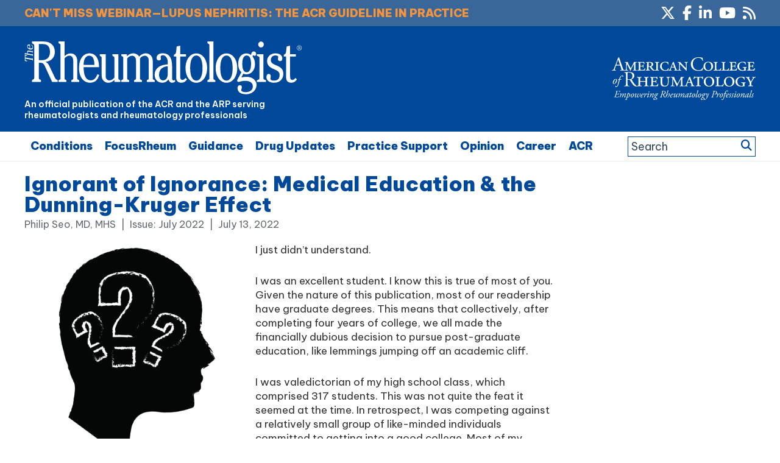

--- FILE ---
content_type: text/html; charset=utf-8
request_url: https://www.google.com/recaptcha/api2/aframe
body_size: 268
content:
<!DOCTYPE HTML><html><head><meta http-equiv="content-type" content="text/html; charset=UTF-8"></head><body><script nonce="RTaM6T9QXQpCl9IuBVkqTg">/** Anti-fraud and anti-abuse applications only. See google.com/recaptcha */ try{var clients={'sodar':'https://pagead2.googlesyndication.com/pagead/sodar?'};window.addEventListener("message",function(a){try{if(a.source===window.parent){var b=JSON.parse(a.data);var c=clients[b['id']];if(c){var d=document.createElement('img');d.src=c+b['params']+'&rc='+(localStorage.getItem("rc::a")?sessionStorage.getItem("rc::b"):"");window.document.body.appendChild(d);sessionStorage.setItem("rc::e",parseInt(sessionStorage.getItem("rc::e")||0)+1);localStorage.setItem("rc::h",'1768697397784');}}}catch(b){}});window.parent.postMessage("_grecaptcha_ready", "*");}catch(b){}</script></body></html>